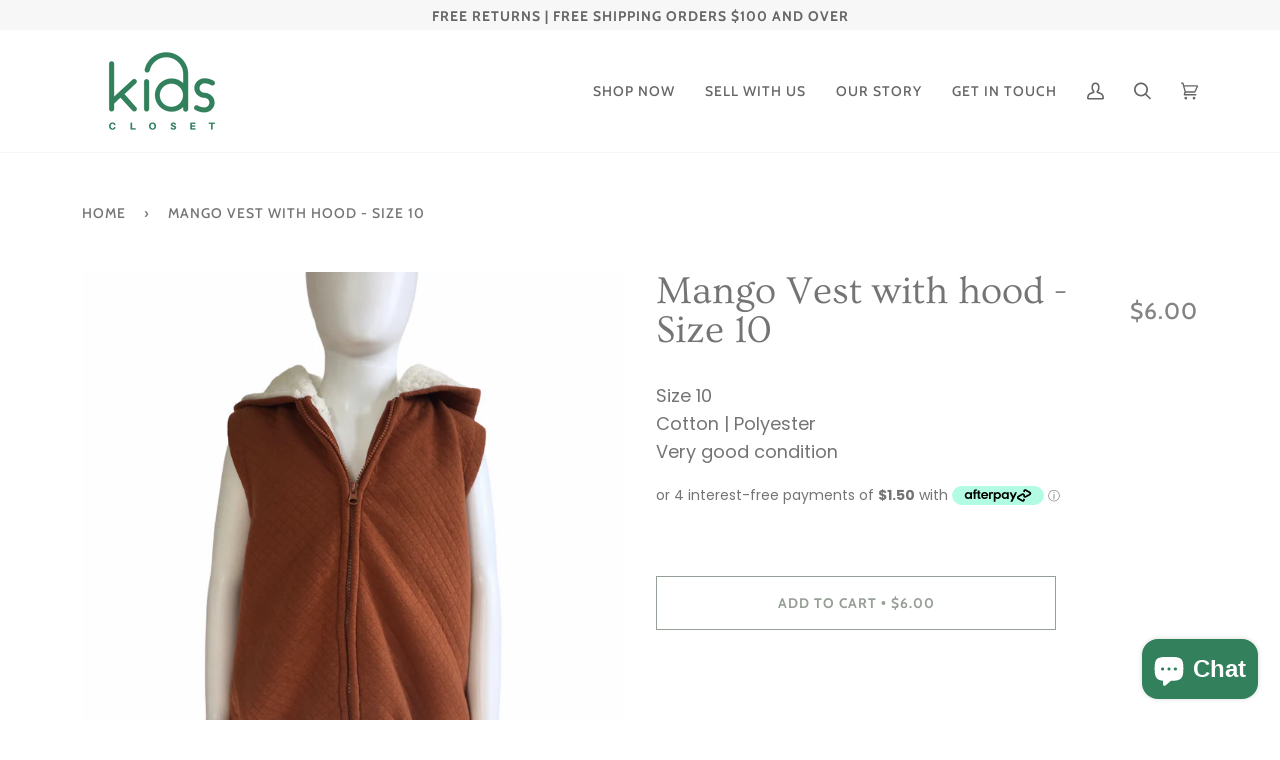

--- FILE ---
content_type: text/css
request_url: https://www.kidscloset.com.au/cdn/shop/t/23/assets/font-settings.css?v=166651291664736685181759333263
body_size: 380
content:
@font-face{font-family:Ovo;font-weight:400;font-style:normal;font-display:swap;src:url(//www.kidscloset.com.au/cdn/fonts/ovo/ovo_n4.cbcdfe6a371e62394cce345894111238d5c755fe.woff2?h1=a2lkc2Nsb3NldC5jb20uYXU&h2=d3d3LWtpZHNjbG9zZXQtY29tLWF1LmFjY291bnQubXlzaG9waWZ5LmNvbQ&hmac=a93df813e6c6d694cda02a14da585f9e2b15d372b1b4a8d65075a3ff984698e5) format("woff2"),url(//www.kidscloset.com.au/cdn/fonts/ovo/ovo_n4.45d7366896f09aaf8686b8a5de287b8fbe74e5ee.woff?h1=a2lkc2Nsb3NldC5jb20uYXU&h2=d3d3LWtpZHNjbG9zZXQtY29tLWF1LmFjY291bnQubXlzaG9waWZ5LmNvbQ&hmac=68386b83aad76e430300553c7ca38bfbb30d639ebc40cdce455c7a98bde520f8) format("woff")}@font-face{font-family:Poppins;font-weight:400;font-style:normal;font-display:swap;src:url(//www.kidscloset.com.au/cdn/fonts/poppins/poppins_n4.0ba78fa5af9b0e1a374041b3ceaadf0a43b41362.woff2?h1=a2lkc2Nsb3NldC5jb20uYXU&h2=d3d3LWtpZHNjbG9zZXQtY29tLWF1LmFjY291bnQubXlzaG9waWZ5LmNvbQ&hmac=873e924d72420f044f016b06ad293586a298cde218f6e1c4cd568196c1ad5dd3) format("woff2"),url(//www.kidscloset.com.au/cdn/fonts/poppins/poppins_n4.214741a72ff2596839fc9760ee7a770386cf16ca.woff?h1=a2lkc2Nsb3NldC5jb20uYXU&h2=d3d3LWtpZHNjbG9zZXQtY29tLWF1LmFjY291bnQubXlzaG9waWZ5LmNvbQ&hmac=0a68d3a49f1df5ad18dde14c470ca3f2648dd5384910984f4e257bc79527ae68) format("woff")}@font-face{font-family:Cabin;font-weight:500;font-style:normal;font-display:swap;src:url(//www.kidscloset.com.au/cdn/fonts/cabin/cabin_n5.0250ac238cfbbff14d3c16fcc89f227ca95d5c6f.woff2?h1=a2lkc2Nsb3NldC5jb20uYXU&h2=d3d3LWtpZHNjbG9zZXQtY29tLWF1LmFjY291bnQubXlzaG9waWZ5LmNvbQ&hmac=d38efaeccadc576aa89ff0e592e70834c8543d16ee2b439420227f8076eef96c) format("woff2"),url(//www.kidscloset.com.au/cdn/fonts/cabin/cabin_n5.46470cf25a90d766aece73a31a42bfd8ef7a470b.woff?h1=a2lkc2Nsb3NldC5jb20uYXU&h2=d3d3LWtpZHNjbG9zZXQtY29tLWF1LmFjY291bnQubXlzaG9waWZ5LmNvbQ&hmac=47feda26f6b1f0aafbf5f0e2c20ac03d3ee4253ffb0fcb8842150e4e8972fcec) format("woff")}@font-face{font-family:Cabin;font-weight:700;font-style:normal;font-display:swap;src:url(//www.kidscloset.com.au/cdn/fonts/cabin/cabin_n7.255204a342bfdbc9ae2017bd4e6a90f8dbb2f561.woff2?h1=a2lkc2Nsb3NldC5jb20uYXU&h2=d3d3LWtpZHNjbG9zZXQtY29tLWF1LmFjY291bnQubXlzaG9waWZ5LmNvbQ&hmac=5cef0d2bcb1514a44072520c04edfcbde87a05344ba1b02102fe2d9730e3e776) format("woff2"),url(//www.kidscloset.com.au/cdn/fonts/cabin/cabin_n7.e2afa22a0d0f4b64da3569c990897429d40ff5c0.woff?h1=a2lkc2Nsb3NldC5jb20uYXU&h2=d3d3LWtpZHNjbG9zZXQtY29tLWF1LmFjY291bnQubXlzaG9waWZ5LmNvbQ&hmac=6f316eafe4d8cf47311793c664a9f64dcb54c38bca1366316bb93431bb15685f) format("woff")}@font-face{font-family:Poppins;font-weight:700;font-style:normal;font-display:swap;src:url(//www.kidscloset.com.au/cdn/fonts/poppins/poppins_n7.56758dcf284489feb014a026f3727f2f20a54626.woff2?h1=a2lkc2Nsb3NldC5jb20uYXU&h2=d3d3LWtpZHNjbG9zZXQtY29tLWF1LmFjY291bnQubXlzaG9waWZ5LmNvbQ&hmac=763a69b17044e4bc8e768d7414be79534eec2a948c76d2461831ec16f67fa6a0) format("woff2"),url(//www.kidscloset.com.au/cdn/fonts/poppins/poppins_n7.f34f55d9b3d3205d2cd6f64955ff4b36f0cfd8da.woff?h1=a2lkc2Nsb3NldC5jb20uYXU&h2=d3d3LWtpZHNjbG9zZXQtY29tLWF1LmFjY291bnQubXlzaG9waWZ5LmNvbQ&hmac=e74f77f1260724ee3ce2b9bb62d15ebf11bb336b65f40ba5a34ac7992429d9fe) format("woff")}@font-face{font-family:Poppins;font-weight:400;font-style:italic;font-display:swap;src:url(//www.kidscloset.com.au/cdn/fonts/poppins/poppins_i4.846ad1e22474f856bd6b81ba4585a60799a9f5d2.woff2?h1=a2lkc2Nsb3NldC5jb20uYXU&h2=d3d3LWtpZHNjbG9zZXQtY29tLWF1LmFjY291bnQubXlzaG9waWZ5LmNvbQ&hmac=1de70691899438760207b63046ba76ecbe24ca69122d6060fce390558313cc35) format("woff2"),url(//www.kidscloset.com.au/cdn/fonts/poppins/poppins_i4.56b43284e8b52fc64c1fd271f289a39e8477e9ec.woff?h1=a2lkc2Nsb3NldC5jb20uYXU&h2=d3d3LWtpZHNjbG9zZXQtY29tLWF1LmFjY291bnQubXlzaG9waWZ5LmNvbQ&hmac=a51bf94973f295b3119253afd5f71cda4a46d5bbf283fb87fca93078cae7f05d) format("woff")}@font-face{font-family:Poppins;font-weight:700;font-style:italic;font-display:swap;src:url(//www.kidscloset.com.au/cdn/fonts/poppins/poppins_i7.42fd71da11e9d101e1e6c7932199f925f9eea42d.woff2?h1=a2lkc2Nsb3NldC5jb20uYXU&h2=d3d3LWtpZHNjbG9zZXQtY29tLWF1LmFjY291bnQubXlzaG9waWZ5LmNvbQ&hmac=5622481118ffab8b964822e27b829a362a5536cacd2b9afc178dc7ed97d75958) format("woff2"),url(//www.kidscloset.com.au/cdn/fonts/poppins/poppins_i7.ec8499dbd7616004e21155106d13837fff4cf556.woff?h1=a2lkc2Nsb3NldC5jb20uYXU&h2=d3d3LWtpZHNjbG9zZXQtY29tLWF1LmFjY291bnQubXlzaG9waWZ5LmNvbQ&hmac=f7e3126503ed45da7713effb48d3cbf91b897eaf4f4c638219c6c96200e786e9) format("woff")}
/*# sourceMappingURL=/cdn/shop/t/23/assets/font-settings.css.map?v=166651291664736685181759333263 */
